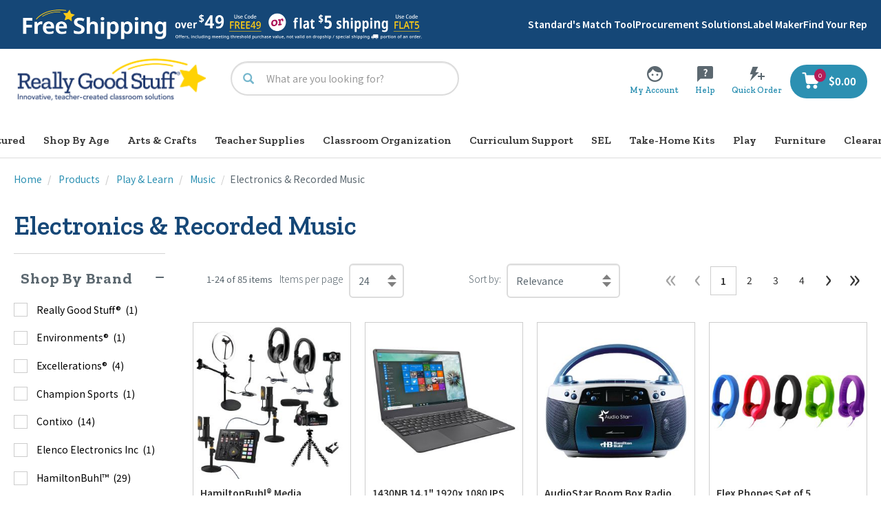

--- FILE ---
content_type: text/css
request_url: https://asset.reallygoodstuff.com/css/style.css?v=S440
body_size: 3259
content:
.punchoutSchoolLogo {
  max-width: 500px;
  max-height: 300px;
  height: auto;
  width: auto;
}
img#punchoutSchoolLogo {
  max-width: 500px;
  max-height: 300px;
  height: auto;
  width: auto;
}
.punchOutCustomMessage {
  font-family: noto sans sc,sans-serif;
  font-size: 200%;
  font-weight: bold;
  text-align: center;
  color: #154777;
}


 /* change image size on PLP - 11/18/2019 JKM */
  

 .unbxd-product-container img {
width:100%;
  }

/* Make cursor pointable over alt images on PDP - 11/20/2019 */


div.pdp-product-main.container > div > div.col-xs-12.col-sm-12.col-md-6.left-content > div.pdp-slick-gallery.slick-gallery > div > div.col-lg-3.col-sm-3.hidden-xs > div > div > div {
cursor: pointer;
}

/*test*/

/* temp clear impsum lorem from wish list 12/11/2019 Joe and James */

.main__inner-wrapper > .account-section > .account-section-content > .responsive-table-section  > .wishlist-top-section > .description-holder {
                                display: none;
  }
  
.main__inner-wrapper > .account-section > .account-section-content > .responsive-table-section  > .wishlist-top-section > .callout-holder {
                                float: right;
  }  

/* Add Color Swatch updates - 03-05-2020 - Joe Cruz*/

                .Sky-Blue {background: #89b9c5;}
.Sky-Blue-2 {background: #89b9c5;}
                .Light-Brown {background: #d39a6f;}
                .Holiday-Green {background: #72b67d;}
                .Dark-Brown {background: #885b46;}
                .Holiday-Red {background: #EB1C23;}
                .Hot-Pink {background: #EC3B94;}
                .Sea-Foam {background: #a1d1ce;}
				.Medium-Blue {background: #096F9F;}
				.Bright-Green {background: #11a847;}
				.Yellow-Neon {background: #c0e22b;}
				.Lime-Green {background: #98cc5d;}
				.Pine {background: #e1c9b1;}
				.Yellow-Green {background: #81835a;}
				.Blue-Top-with-Black-Edge {background-image: linear-gradient(to right, #00529e, #000);}
				.Gray-Top-with-Black-Edge {background-image: linear-gradient(to right, #ebebeb, #000);}
				.Gray-Top-with-Blue-Edge {background-image: linear-gradient(to right, #ebebeb, #00529e);}
				.Gray-Top-with-Green-Edge {background-image: linear-gradient(to right, #ebebeb, #00a451);}
				.Gray-Top-with-Navy-Edge {background-image: linear-gradient(to right, #ebebeb, #202d63);}
				.Gray-Top-with-Orange-Edge {background-image: linear-gradient(to right, #ebebeb, #f86501);}
				.Gray-Top-with-Purple-Edge {background-image: linear-gradient(to right, #ebebeb, #90278e);}
				.Gray-Top-with-Red-Edge {background-image: linear-gradient(to right, #ebebeb, #eb1c23);}
				.Gray-Top-with-Teal-Edge {background-image: linear-gradient(to right, #ebebeb, #00737b);}
				.Gray-Top-with-Yellow-Edge {background-image: linear-gradient(to right, #ebebeb, #fff000);}
				.Maple-Top-with-Black-Edge {background-image: linear-gradient(to right, #f0d0a7, #000);}
				.Maple-Top-with-Maple-Edge {background-image: linear-gradient(to right, #f0d0a7, #f0d0a7);}
				.Oak-Top-with-Black-Edge {background-image: linear-gradient(to right, #d98735, #000);}
				.Red-Top-with-Black-Edge {background-image: linear-gradient(to right, #eb1c23, #000);}
				.Assorted-Colors {background-image: repeating-linear-gradient(#f86501, #fff000 20%, #00529e 40%, #00a451 60%, #90278e 80%);}
				.Yellow-Top-with-Black-Edge {background-image: linear-gradient(to right, #fff000, #000);}
				.Purple-Neon {background: #B026FF;}
				.Clay {background: #f25613;}
				.SmokeBlue {background: #6a8fa6;}
				.MintGreen {background: #c4f5ea;}
				.Rust-Red {background: #713a2c;}
				.Hazelnut {background: #906753;}
				.Pecan {background: #8e7355;}
				.Walnut-Brown {background: #8C4600;}
				.Copper {background: #BF6939;}
				.Russet {background: #B33636;}
				.Almond-White {background: #b6b19d;}
				.Chestnut {background: #665043;}
				.Crimson-Red {background:#990000;}
				.Cloudy {background:#82969A;}
				.Dove {background:#C1C1B5;}
				.Light-Gray {background:#aab4bd;}
				.Maple-with-Navy-Edge {background-image: linear-gradient(to right, #3a4255, #202d63);}
				.Beige {background:#F2E1B8;}



/*Add product page font size updates - 06-02-2020 - Joe Cruz*/
body > main > div.main__inner-wrapper.container-fluid > div.pdp-product-main.container > div > div.col-xs-12.col-sm-12.col-md-6.right-content > div > div.product-details.page-title.row > div.name.col-xs-12.col-sm-8.col-md-6 > span.sku {
  		font-size: 18px;
  }
  
  body > main > div.main__inner-wrapper.container-fluid > div.pdp-product-main.container > div > div.col-xs-12.col-sm-12.col-md-6.right-content > div > div.product-details.page-title.row > div.name.col-xs-12.col-sm-8.col-md-6 > span.code {
  		font-size: 20px;
  }


/*Product Status - Order Status margin update - 06-02-2020 - Joe Cruz*/
body > main > div.main__inner-wrapper.container-fluid > div.pdp-product-main.container > div > div.col-xs-12.col-sm-12.col-md-6.right-content > div > div.place-order > div > div > div > span.shipping-msg {margin: 10px 0;}


/* Add extole mod - Joe Cruz - 03-19-2020 */

  #extole_zone_global_footer {list-style:none;
    background-image:none;
    background-repeat:none;
    background-position:0; }


/* start temp bloomreach overrides - JKM 04-01-2020 */
.facet-header {
 
    font-family: 'Zilla Slab',serif !important;
	color: #5c6870 !important;
    font-weight: bold !important;
    text-transform: capitalize !important;
	}


	.facet__text a{
	color: #5c6870 !important;
	}
	body > main > div.main__inner-wrapper.container-fluid > div.product-grid > div.grid-content > div > ul > div > div.details-outer > div > div.details-inner > div.price.onsale > span.old-price > strike {
	color: #b41e58 !important;
	}
	body > main > div.main__inner-wrapper.container-fluid > div.product-grid > div.grid-content > div > ul > div > div.details-outer > div > div.details-inner > div > span {
	color: #333333 !important;
	}

	body > main > div.main__inner-wrapper.container-fluid > div.product-grid > div.grid-content > div > ul > div > div.details-outer > div > div.details-inner > div.price.onsale > span.actual-price {
    color: #b41e58 !important;
}

body > main > div.main__inner-wrapper.container-fluid > div.product-grid > div.grid-content > div > ul > div > div.details-outer > div > div.details-inner > a {
	color:  #333333 !important;
	}

	/* category pages */
	body > main > div.main__inner-wrapper.container-fluid > div.product-grid > div.grid-content > div > div.product__listing.product__grid > div > div.details-outer > div > div.details-inner > a {
	color:  #333333 !important;
	}
body > main > div.main__inner-wrapper.container-fluid > div.product-grid > div.grid-content > div > div.product__listing.product__grid > div > div.details-outer > div > div.details-inner > div.price.onsale > span.old-price > strike  {
	color: #b41e58 !important;
	}
	body > main > div.main__inner-wrapper.container-fluid > div.product-grid > div.grid-content > div > div.product__listing.product__grid > div > div.details-outer > div > div.details-inner > div > span{
    color:   #333333 !important;
}
body > main > div.main__inner-wrapper.container-fluid > div.product-grid > div.grid-content > div > div.product__listing.product__grid > div > div.details-outer > div > div.details-inner > div.price.onsale > span.actual-price{color: #b41e58 !important;
	}
	.page-headline {
	font-family: 'Zilla Slab',serif !important;
	text-transform: capitalize !important;
    	font-weight: 600 !important;
    	color: #154777 !important;
	}
	.sidebar-title {
	font-family: 'Zilla Slab',serif !important;
    font-weight: 600 !important;
    color: #154777 !important;
	}
/*end temp bloomreach over rides */



/*Increase .sku and .code */
body > main > div.main__inner-wrapper.container-fluid > div.pdp-product-main.container > div > div.col-xs-12.col-sm-6.col-md-6.right-content > div > div.product-details.page-title.row > div.name.col-xs-12.col-sm-8.col-md-6 > span.code {font-size: 18px !important;}
body > main > div.main__inner-wrapper.container-fluid > div.pdp-product-main.container > div > div.col-xs-12.col-sm-6.col-md-6.right-content > div > div.product-details.page-title.row > div.name.col-xs-12.col-sm-8.col-md-6 > span.sku {font-size: 18px !important;}
/*end temp bloomreach over rides */


.pr-cross-icon__circle {
stroke-width: 2px !important;
}

.pr-cross-icon__line {
stroke-width: 3px !important;
}




/* JKM - FIX POWER REVIEWS ISSUE -10/26/2021 */
.p-w-r .pr-review-display .pr-rd-content-block {position: relative !important;}
#pr-rd-main-header > div.pr-rd-review-header-contents {
	display:none  !important;
}
#pr-rd-sort-by {font-size: 10px;}



/* TEMP Over ride for Recite Me 02/07/2022 */
.header-search-section-desktop {
width:30% !important;
}

.reciteme_button {
	display:none  !important;
}


#reciteme_button {
	display:none  !important;
}

@media screen and (min-width: 1200px){
.header-account-link-holder, .header-help-link-holder, .header-quick-order-holder, .header-wishing-well-holder {
	padding: 0 15px;}
}
@media screen and (min-width: 1024px){
.header-account-link-holder, .header-help-link-holder, .header-quick-order-holder, .header-wishing-well-holder {
    padding: 0 12px;}
}
/* END TEMP Over ride for Recite Me 02/07/2022 */






/* temp over ride  .ju_Con  for Santosh 06/03/2022 */

.ju_Con  {
	display:none  !important;
height: 0px !important;
width: 0px !important;
}

#bluecoreLeadCapture {background-color:white !important;}

footer-email-form {
	display:none  !important;
}

/* END temp over ride  .ju_Con  for Santosh 06/03/2022 */




/* HIDE LINK TO GIFT CERTS 04-01-2025 */

body > main > footer > div.footer-top > div > div.col-xs-12.col-sm-12.col-md-8 > div > div:nth-child(4) > ul > li:nth-child(2) > a {
	display:none  !important;
}

/* HIDE LINK TO GIFT CERTS 04-01-2025 */



/* New Nav Alignment 06/05/2025 */

@media (min-width: 768px) {
  .main-navigtaion-list {
    display: flex;
    justify-content: space-evenly;  /* use space-between or center if preferred */
    align-items: center;
    text-align: center;
    width: 100%;
    margin: 0 auto;
    padding: 0;
  }

  .main-navigtaion-list > .nav-primary {
    float: none !important;
    display: inline-block;
  }

  .main-navigtaion-list .nav-primary a {
    display: block;
    padding: 10px 15px;
 font-size: 1.5rem; /* ~17.6px, tweak as needed */
    white-space: nowrap;
  }
}





/* re-hide chevrons 06/09/2025 */
#desktop-navigation-holder nav svg {
  display: none;
}

/* end re-hide chevrons 06/09/2025 */

/* HIDE EZPAY 09-18-2025 */
body > main > div.main__inner-wrapper.container-fluid > div.cartpage.page-section-holder > div.checkout-flow-holder > div.order-summary.checkout-flow-order-summary-holder > div.checkout-flow-summary-items-border-holder > div.cart-total > div.ezpay {
	display:none  !important;
}

body > main > div.main__inner-wrapper.container-fluid > div.cartpage.page-section-holder > div.checkout-flow-holder > div.order-summary.checkout-flow-order-summary-holder > div.installment-help-section {
	display:none  !important;
}

body > main > div.main__inner-wrapper.container-fluid > div.checkout-flow-page.choose-delivery-method-page.page-section-holder > div.checkout-flow-holder > div.order-summary.checkout-flow-order-summary-holder > div.installment-help-section {
	display:none  !important;
}

#silentOrderPostForm > div:nth-child(1) > div:nth-child(3) {
	display:none  !important;
}

#checkout-payment-page > div.checkout-flow-holder > div.order-summary.checkout-flow-order-summary-holder > div.installment-help-section  {
	display:none  !important;
}

body > main > div.main__inner-wrapper.container-fluid > div.checkout-flow-page.add-edit-delivery-address-page.page-section-holder > div.checkout-flow-holder > div.order-summary.checkout-flow-order-summary-holder > div.installment-help-section {
	display:none  !important;
}

#silentOrderPostForm > div:nth-child(1) > div:nth-child(1) {
	display:none  !important;
}

body > main > div.main__inner-wrapper.container-fluid > div.container.pdp-product-main > div.row.pdp-product-main-wrap > div.col-xs-12.col-sm-6.col-md-6.col-lg-5.right-content > div > div.installment-help-section {
	display:none  !important;
}

/* END HIDE EZPAY 09-18-2025 */

/* Hide Paypal for VAI 12-29-2025 */

 #silentOrderPostForm > div.radiobuttons_paymentselection.clearfix > div.radio-button.payment-type-PAYPAL {
	display:none  !important;
} 


/* END Hide Paypal for VAI 12-29-2025 */



--- FILE ---
content_type: text/javascript;charset=UTF-8
request_url: https://www.reallygoodstuff.com/_ui/addons/rgscommerceorgaddon/responsive/common/js/commerceorgnavigation.js?v=S440
body_size: 1088
content:
ACC.myCompanyNavigation = {

    _autoload: [
        "myCompanyNavigation",
        "unitCollapse"
    ],


    myCompanyNavigation: function(){


        var aCompData = [];
        var oMyCompanyData = $('.companyNavComponent');


        //the my company hook for the desktop

        var oMMainNavDesktopCom = $(".js-secondaryNavCompany .js-nav__links");

        if(oMyCompanyData){
            var cLinks = oMyCompanyData.find("a");
            for(var i = 0; i < cLinks.length; i++){
                aCompData.push({link: cLinks[i].href, text: cLinks[i].title});
            }
        }

        //create Welcome User + expand/collapse and close button
        //This is for mobile navigation. Adding html and classes.
        var oUserInfo = $(".js-logged_in");
        //Check to see if user is logged in
        if(oUserInfo && oUserInfo.length === 1 && oMyCompanyData.length > 0)
        {


            //FOR DESKTOP

            //FOR MOBILE
            //create a My Company Top link for desktop - in case more components come then more parameters need to be passed from the backend

            //add my company icon
            //<span class="glyphicon glyphicon-list-alt"></span>
            var myCompanyHook = $('<div>').addClass('myCompanyLinksHeader js-myCompany-toggle').data({'toggle':'collapse', 'parent':'.nav__right'}).text(oMyCompanyData.data("title"));
            myCompanyHook.insertBefore(oMyCompanyData);

            //For toggling collapse myCompany on Desktop instead of with Bootstrap.js
            $('.myCompanyLinksHeader').click(function () {
                $(this).toggleClass('show');
                $(".js-secondaryNavCompany").slideToggle(400);
                if ( $(this).hasClass('show') ) {
                    $('.myAccountLinksHeader').removeClass('show'); // hide the other one
                    $('.js-secondaryNavAccount').slideUp(400);
                }
                return false;
            });

            $('.js-userAccount-Links').append($('<li>').addClass('auto').append($('<div>').addClass('myCompanyLinksContainer js-myCompanyLinksContainer')));
            var $subNav = $('<div>').addClass('sub-nav').append(
            		$('<a>').attr('id', 'signedInCompanyToggle').addClass('myCompanyLinksHeader collapsed js-myCompany-toggle').data({'toggle':'collapse', 'target':'.offcanvasGroup3'})
            		.text(oMyCompanyData.data("title")).append($('<span>').addClass('glyphicon glyphicon-chevron-down myCompanyExp')));
            $('.js-myCompanyLinksContainer').append($subNav);
            //add UL element for nested collapsing list
            $('.js-myCompanyLinksContainer').append($('<ul>').addClass('js-myCompany-root offcanvasGroup3 offcanvasNoBorder subNavList js-nav-collapse-body  collapse sub-nav').data('trigger','#signedInCompanyToggle'));

            //For toggling collapse on Mobile instead of with Bootstrap.js
            $('#signedInCompanyToggle ').click(function () {
                $(this).toggleClass('show');
                $(".offcanvasGroup3").slideToggle(400);
                if ( $(this).hasClass('show') ) {
                    $(this).find('span').removeClass('glyphicon-chevron-down').addClass('glyphicon-chevron-up');
                    $('#signedInUserAccountToggle').removeClass('show'); // hide the other one
                    $('#signedInUserAccountToggle').find('span').removeClass('glyphicon-chevron-up').addClass('glyphicon-chevron-down');
                    $('.offcanvasGroup2').slideUp(400);
                }
                else {
                    $(this).find('span').removeClass('glyphicon-chevron-up').addClass('glyphicon-chevron-down');
                }
            });


            //My Company links for desktop
            for(var j = aCompData.length - 1; j >= 0; j--){
                var oLink = $('<a>').attr({'title':aCompData[j].text, 'href':aCompData[j].link}).text(aCompData[j].text);
                $('.js-myCompany-root').append($('<li>').addClass('auto ').append(oLink));
            }

        }
        //desktop

        for(var k = 0; k < aCompData.length; k++){
            var oLink = $('<a>').attr({'title':aCompData[k].text, 'href':aCompData[k].link}).text(aCompData[k].text);
            oMMainNavDesktopCom.get(0).appendChild($('<li>').addClass('auto col-md-4').append(oLink).get(0));
        }

        //hide and show contnet areas for desktop
        $('.js-secondaryNavAccount').on('shown.bs.collapse', function () {

            if($('.js-secondaryNavCompany').hasClass('in')){
                $('.js-myCompany-toggle').click();
            }

        });

        $('.js-secondaryNavCompany').on('shown.bs.collapse', function () {

            if($('.accNavComponentAccount').hasClass('in')){
                $('.js-myAccount-toggle').click();
            }

        });

    },
    
    /**
     * Expands/Collapses the unit tree.
     */
    unitCollapse: function(){
    	$('.panel-heading').click(function() {
    		// parent ('.panel-default') has two children: this '.panel-heading' and '.panel-collapse'
    		$parent = $(this).parent();
    		$content = $parent.children('.panel-collapse');
    		// expand/collapse content
    		$content.toggleClass('in');
		});
    }

};

--- FILE ---
content_type: text/javascript;charset=UTF-8
request_url: https://www.reallygoodstuff.com/_ui/addons/donationwishlistaddon/responsive/common/js/cms/updatewishlistaction.js?v=S440
body_size: 836
content:
ACC.updatewishlistaction = {
	_autoload: [
		"bindChangeEvent",
		"bindUpdateWishlistEntry",
		"bindUpdaetRefinement"
	],
	bindUpdateWishlistEntry: function(){
		$(".js-wishlist-product > button").on("click",function(){
			var products = [];
			$(".wishlist-products .js-wishlist-entry").each(function(){
				var inputDOM = $(this).find(".js-qty-selector-input");
				var qty = inputDOM.val();
				var product = inputDOM.data("productcode");
				var priority = $(this).find("input[type='checkbox'][name^='priority_']").is(":checked");
				var comment = $(this).find("textarea").val();
                // prepare json data
				products.push({ 'product':{'code':product},
					'quantity' : qty, 
					'priority' : priority, 
					'comment' : comment
					});
			});
			if(products.length){	
				ACC.donationwishlistaddon.updateWishlist({'key':$(this).data("key"),'products':products});
			  }
		});

	},
	bindUpdaetRefinement: function(){
		$(".js-wishlist-refinements > button").on("click",function(){
			var refinements = [];
			$("input[type='checkbox'][name='refinements']:checked").each(function(){
				refinements.push($(this).val());
			});
			if(refinements.length){
				ACC.donationwishlistaddon.updateWishlist({'key':$(this).data("key"),'refinements':refinements});
			 }
			
		});
		
	},
	bindChangeEvent: function(){
		$(".js-wishlist-entry input[type='checkbox'][name^='priority_'] , .js-wishlist-entry textarea , .js-wishlist-entry input.js-qty-selector-input").on("change",function(){
			ACC.donationwishlistaddon.showSaveButton($('.js-wishlist-product'));
		});
		$("input[type='checkbox'][name='refinements']").on("change",function(){
			ACC.donationwishlistaddon.showSaveButton($('.js-wishlist-refinements'));
		});
	}

}

$(document).ready(function ()
{	
	$('[data-toggle="tooltip"]').tooltip({ trigger: "hover" });
	$("#edit_wishListType").click(function(){
    	var val = $.trim($("#wishListType").html());
       	$("#wishListType").html('<div class="radio" style="padding-left:40px;"><input type="radio" id="Private" name="wishlistType" value="Private"><label for="Private" style="margin-right:30px;">Private</label><input type="radio" id="Public" name="wishlistType" value="Public"><label for="Public">Public</label></div>');
   		$(".wishListType").toggle();
   		$("#"+val).prop("checked",true);
    });
    $("#edit_wishListStatus").click(function(){
    	$('[data-toggle="tooltip"]').tooltip("disable");
    	var val = $.trim($("#wishListStatus").html());
       	$("#wishListStatus").html('<div class="radio" style="padding-left:40px;"><input type="radio" id="Published" name="wishListStatus" value="Publish"><label for="Published" style="margin-right:30px;">Publish</label><input type="radio" id="Not_Published" name="wishListStatus" value="Not Publish"><label for="Not_Published">Not Publish</label></div>');
   		$(".wishListStatus").toggle();
   		if(val == 'Not Published'){
   			val = 'Not_Published';
   		}
   		$("#"+val).prop("checked",true);
    });
        
        
	$("#wishListType-action").click(function(){
		var dataUpdate = {
			key: $("#wishListType-action").data("key"),
			isPrivate: $("#Private").prop('checked')
        }
        ACC.donationwishlistaddon.updateWishlist(dataUpdate);
	});
	$(".publishCheckbox").click(function(){
		var dataUpdate = {
			key: $(this).data("key"),
			published: $(this).prop('checked')
        }
        ACC.donationwishlistaddon.updateWishlist(dataUpdate);
	});
	var content = $("#share-wishlist-content").html();
	if(typeof content !== 'undefined'){
		$("#share-wishlist-content").html(truncate(content,150,25));
		function truncate( str, n, useWordBoundary ){
		  if (str.length <= n) { return str; }
		  const subString = str.substr(0, n-1); // the original check
		  return (useWordBoundary 
		    ? subString.substr(0, subString.lastIndexOf(" ")) 
		    : subString) + "&hellip;";
		}
	}
});